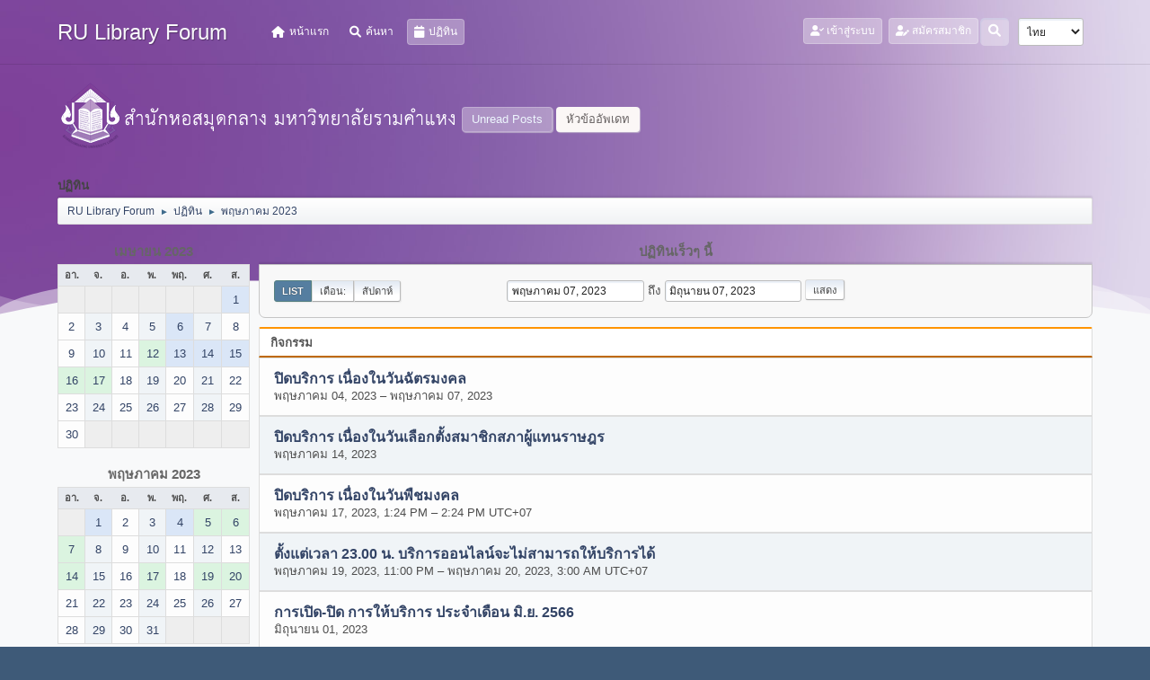

--- FILE ---
content_type: text/html; charset=UTF-8
request_url: https://www.lib.ru.ac.th/forum/index.php?PHPSESSID=c88rfpjj6e1iiv53hrtjgb4ta1&action=calendar;viewlist;year=2023;month=5;day=7
body_size: 6850
content:
<!DOCTYPE html>
<html lang="th-TH">
<head>
	<meta charset="UTF-8">
<script type='text/javascript' src='https://www.lib.ru.ac.th/js-google-analytic-inc.js'></script>
	<link rel="stylesheet" href="https://www.lib.ru.ac.th/forum/Themes/Steyle-V2/css/minified_b42c905d208b934dd9cc565838dab764.css?smf212_1719916198">
	<link rel="stylesheet" href="https://use.fontawesome.com/releases/v6.0.0/css/all.css">
	<style>
	img.avatar { max-width: 65px !important; max-height: 65px !important; }
	
	</style>
	<script>
		var smf_theme_url = "https://www.lib.ru.ac.th/forum/Themes/Steyle-V2";
		var smf_default_theme_url = "https://www.lib.ru.ac.th/forum/Themes/default";
		var smf_images_url = "https://www.lib.ru.ac.th/forum/Themes/Steyle-V2/images";
		var smf_smileys_url = "http://www.lib.ru.ac.th/forum/Smileys";
		var smf_smiley_sets = "default,classic,aaron,akyhne,fugue,alienine";
		var smf_smiley_sets_default = "default";
		var smf_avatars_url = "https://www.lib.ru.ac.th/forum/avatars";
		var smf_scripturl = "https://www.lib.ru.ac.th/forum/index.php?PHPSESSID=c88rfpjj6e1iiv53hrtjgb4ta1&amp;";
		var smf_iso_case_folding = false;
		var smf_charset = "UTF-8";
		var smf_session_id = "fb6b11b695949351cf8c06b807a225d8";
		var smf_session_var = "f225d55a9";
		var smf_member_id = 0;
		var ajax_notification_text = 'กำลังโหลด...';
		var help_popup_heading_text = 'A little lost? Let me explain:';
		var banned_text = 'ขออภัย, บุคคลทั่วไป คุณถูกแบนจากการใช้บอร์ดนี้';
		var smf_txt_expand = 'Expand';
		var smf_txt_shrink = 'Shrink';
		var smf_quote_expand = false;
		var allow_xhjr_credentials = false;
	</script>
	<script src="https://code.jquery.com/jquery-3.6.0.min.js"></script>
	<script src="https://www.lib.ru.ac.th/forum/Themes/default/scripts/jquery-ui.datepicker.min.js?smf212_1719916198" defer></script>
	<script src="https://www.lib.ru.ac.th/forum/Themes/default/scripts/jquery.datepair.min.js?smf212_1719916198" defer></script>
	<script src="https://www.lib.ru.ac.th/forum/Themes/Steyle-V2/scripts/minified_a9e39a0858d30fbb6740ace26b7dcdae.js?smf212_1719916198"></script>
	<script>
	var smf_you_sure ='คุณแน่ใจหรือไม่?';
	</script>
	<title>ปฏิทิน</title>
	<meta name="viewport" content="width=device-width, initial-scale=1">
	<meta property="og:site_name" content="RU Library Forum">
	<meta property="og:title" content="ปฏิทิน">
	<meta property="og:description" content="ปฏิทิน">
	<meta name="description" content="ปฏิทิน">
	<meta name="theme-color" content="#557EA0">
	<link rel="help" href="https://www.lib.ru.ac.th/forum/index.php?PHPSESSID=c88rfpjj6e1iiv53hrtjgb4ta1&amp;action=help">
	<link rel="contents" href="https://www.lib.ru.ac.th/forum/index.php?PHPSESSID=c88rfpjj6e1iiv53hrtjgb4ta1&amp;">
	<link rel="search" href="https://www.lib.ru.ac.th/forum/index.php?PHPSESSID=c88rfpjj6e1iiv53hrtjgb4ta1&amp;action=search">
	<link rel="stylesheet" type="text/css" href="https://www.lib.ru.ac.th/forum/Themes/default/css/BBCode-YouTube2.css" />
</head>
<body id="chrome" class="action_calendar">
		<div class="custom-shape-divider-bottom-1660155424">
    <svg data-name="Layer 1" xmlns="http://www.w3.org/2000/svg" viewBox="0 0 1200 120" preserveAspectRatio="none">
        <path d="M0,0V46.29c47.79,22.2,103.59,32.17,158,28,70.36-5.37,136.33-33.31,206.8-37.5C438.64,32.43,512.34,53.67,583,72.05c69.27,18,138.3,24.88,209.4,13.08,36.15-6,69.85-17.84,104.45-29.34C989.49,25,1113-14.29,1200,52.47V0Z" opacity=".25" class="shape-fill"></path>
        <path d="M0,0V15.81C13,36.92,27.64,56.86,47.69,72.05,99.41,111.27,165,111,224.58,91.58c31.15-10.15,60.09-26.07,89.67-39.8,40.92-19,84.73-46,130.83-49.67,36.26-2.85,70.9,9.42,98.6,31.56,31.77,25.39,62.32,62,103.63,73,40.44,10.79,81.35-6.69,119.13-24.28s75.16-39,116.92-43.05c59.73-5.85,113.28,22.88,168.9,38.84,30.2,8.66,59,6.17,87.09-7.5,22.43-10.89,48-26.93,60.65-49.24V0Z" opacity=".5" class="shape-fill"></path>
        <path d="M0,0V5.63C149.93,59,314.09,71.32,475.83,42.57c43-7.64,84.23-20.12,127.61-26.46,59-8.63,112.48,12.24,165.56,35.4C827.93,77.22,886,95.24,951.2,90c86.53-7,172.46-45.71,248.8-84.81V0Z" class="shape-fill"></path>
    </svg>
</div>
<div id="footerfix">
	<div id="top_section" class="p-nav">
		<div class="inner_wrap p-nav-inner">
		<div class="p-header-logo p-header-logo--image">
			<h1 class="forumtitle">
                            <a class="horizontal-logo text-left" href="https://www.lib.ru.ac.th/forum/index.php?PHPSESSID=c88rfpjj6e1iiv53hrtjgb4ta1&amp;"><span class="h4 font-weight-bold align-self-center mb-0 ml-auto">RU Library Forum</span></a>
		    </h1>
			</div>
				<a class="mobile_user_menu">
					<span class="menu_icon"></span>
				</a>
				<div id="main_menu">
					<div id="mobile_user_menu" class="popup_container">
						<div class="popup_window description">
							<div class="popup_heading">Main Menu
								<a href="javascript:void(0);" class="main_icons hide_popup"></a>
							</div>
							
					<ul class="dropmenu menu_nav">
						<li class="button_home">
							<a href="https://www.lib.ru.ac.th/forum/index.php?PHPSESSID=c88rfpjj6e1iiv53hrtjgb4ta1&amp;">
								<i class="fa fa-home fa-lg"></i><span class="textmenu">หน้าแรก</span>
							</a>
						</li>
						<li class="button_search">
							<a href="https://www.lib.ru.ac.th/forum/index.php?PHPSESSID=c88rfpjj6e1iiv53hrtjgb4ta1&amp;action=search">
								<i class="fa fa-search fa-lg"></i><span class="textmenu">ค้นหา</span>
							</a>
						</li>
						<li class="button_calendar">
							<a class="active" href="https://www.lib.ru.ac.th/forum/index.php?PHPSESSID=c88rfpjj6e1iiv53hrtjgb4ta1&amp;action=calendar">
								<i class="fa fa-calendar fa-lg"></i><span class="textmenu">ปฏิทิน</span>
							</a>
						</li>
					</ul><!-- .menu_nav -->
						</div>
					</div>
				</div>
				<div class="p-nav-opposite">
			<ul class="floatleft" id="top_info">
				<li class="button_login">
					<a href="https://www.lib.ru.ac.th/forum/index.php?PHPSESSID=c88rfpjj6e1iiv53hrtjgb4ta1&amp;action=login" class="open" onclick="return reqOverlayDiv(this.href, 'เข้าสู่ระบบ', 'login');">
						<i class="fas fa-user-check"></i>
						<span class="textmenu">เข้าสู่ระบบ</span>
					</a>
				</li>
				<li class="button_signup">
					<a href="https://www.lib.ru.ac.th/forum/index.php?PHPSESSID=c88rfpjj6e1iiv53hrtjgb4ta1&amp;action=signup" class="open">
						<i class="fas fa-user-edit"></i>
						<span class="textmenu">สมัครสมาชิก</span>
					</a>
				</li>
			</ul>
			<form id="languages_form" method="get" class="floatright">
				<select id="language_select" name="language" onchange="this.form.submit()">
					<option value="thai">ไทย</option>
					<option value="english">English</option>
				</select>
				<noscript>
					<input type="submit" value="Go!">
				</noscript>
			</form>
		<div class="dropdown_search floatright">
        <button onclick="myFunction()" class="dropbtn_search">
	    <i class="fa-solid fa-magnifying-glass"></i>
	   </button>
       <div id="myDropdown" class="dropdown-content_search">
			<form id="search_form" action="https://www.lib.ru.ac.th/forum/index.php?PHPSESSID=c88rfpjj6e1iiv53hrtjgb4ta1&amp;action=search2" method="post" class="menu-content" accept-charset="UTF-8">
			  <h3 class="menu-header">ค้นหา</h3>
			  <div class="menu-row">
				<input type="search" class="input" name="search" value="">
		</div>
		<div class="menu-row">
				<select class="select" name="search_selection">
					<option value="all" selected>Entire forum </option>
				</select></div>
		<div class="menu-footer">
				<input type="submit" name="search2" value="ค้นหา" class="button"></div>
				<input type="hidden" name="advanced" value="0">
			</form>
			 </div>
         </div>
		</div><!-- .inner_wrap -->
		</div><!-- .inner_wrap -->
	</div><!-- #top_section -->
	<div id="header">
	<div class="p-title ">
		<a href="https://www.lib.ru.ac.th" target="_blank"><img id="smflogo" src="https://www.lib.ru.ac.th/forum/Themes/Steyle-V2/images/smflogo.png" alt="สำนักหอสมุดกลาง มหาวิทยาลัยรามคำแหง" title="สำนักหอสมุดกลาง มหาวิทยาลัยรามคำแหง"></a>
						<div class="p-title-pageAction">
								<a href="https://www.lib.ru.ac.th/forum/index.php?PHPSESSID=c88rfpjj6e1iiv53hrtjgb4ta1&amp;action=unread" class="button button--icon button--icon--bolt" title="แสดงกระทู้ที่ยังไม่ได้อ่าน"><span class="button-text">Unread Posts</span></a>
								<a href="https://www.lib.ru.ac.th/forum/index.php?PHPSESSID=c88rfpjj6e1iiv53hrtjgb4ta1&amp;action=unreadreplies" class="button--cta button button--icon button--icon--write" title="แสดงกระทู้ที่ตอบกลับหัวข้อของคุณ"><span class="button-text">หัวข้ออัพเดท</span></a>
						</div>
	</div>
	</div>
	<div id="wrapper">
		<div id="upper_section">
			<div id="inner_section">
				<div class="navigate_section">
					<div class="page-actions"></div>
					<h2 class="page-title">ปฏิทิน</h2>
					<ul class="crumbs">
						<li>
							<a href="https://www.lib.ru.ac.th/forum/index.php?PHPSESSID=c88rfpjj6e1iiv53hrtjgb4ta1&amp;"><span>RU Library Forum</span></a>
						</li>
						<li>
							<span class="dividers"> &#9658; </span>
							<a href="https://www.lib.ru.ac.th/forum/index.php?PHPSESSID=c88rfpjj6e1iiv53hrtjgb4ta1&amp;action=calendar"><span>ปฏิทิน</span></a>
						</li>
						<li class="last">
							<span class="dividers"> &#9658; </span>
							<a href="https://www.lib.ru.ac.th/forum/index.php?PHPSESSID=c88rfpjj6e1iiv53hrtjgb4ta1&amp;action=calendar;year=2023;month=5"><span>พฤษภาคม 2023</span></a>
						</li>
					</ul>
					<div class="page-details inline_details"></div>
				</div><!-- .navigate_section -->
			</div><!-- #inner_section -->
		</div><!-- #upper_section -->
		<div id="content_section">
			<div id="main_content_section">
		<div id="calendar">
			<div id="month_grid">
				
			<div class="cat_bar">
				<h3 class="catbg centertext largetext">
					<a href="https://www.lib.ru.ac.th/forum/index.php?PHPSESSID=c88rfpjj6e1iiv53hrtjgb4ta1&amp;action=calendar;viewlist;year=2023;month=4;day=01">เมษายน 2023</a>
				</h3>
			</div><!-- .cat_bar -->
			<table class="calendar_table">
				<tr>
					<th class="days" scope="col">อา.</th>
					<th class="days" scope="col">จ.</th>
					<th class="days" scope="col">อ.</th>
					<th class="days" scope="col">พ.</th>
					<th class="days" scope="col">พฤ.</th>
					<th class="days" scope="col">ศ.</th>
					<th class="days" scope="col">ส.</th>
				</tr>
				<tr class="days_wrapper">
					<td class="days disabled">
					</td>
					<td class="days disabled">
					</td>
					<td class="days disabled">
					</td>
					<td class="days disabled">
					</td>
					<td class="days disabled">
					</td>
					<td class="days disabled">
					</td>
					<td class="days windowbg events holidays">
						<a href="https://www.lib.ru.ac.th/forum/index.php?PHPSESSID=c88rfpjj6e1iiv53hrtjgb4ta1&amp;action=calendar;viewlist;year=2023;month=4;day=1"><span class="day_text">1</span></a>
					</td>
				</tr>
				<tr class="days_wrapper">
					<td class="days windowbg">
						<a href="https://www.lib.ru.ac.th/forum/index.php?PHPSESSID=c88rfpjj6e1iiv53hrtjgb4ta1&amp;action=calendar;viewlist;year=2023;month=4;day=2"><span class="day_text">2</span></a>
					</td>
					<td class="days windowbg">
						<a href="https://www.lib.ru.ac.th/forum/index.php?PHPSESSID=c88rfpjj6e1iiv53hrtjgb4ta1&amp;action=calendar;viewlist;year=2023;month=4;day=3"><span class="day_text">3</span></a>
					</td>
					<td class="days windowbg">
						<a href="https://www.lib.ru.ac.th/forum/index.php?PHPSESSID=c88rfpjj6e1iiv53hrtjgb4ta1&amp;action=calendar;viewlist;year=2023;month=4;day=4"><span class="day_text">4</span></a>
					</td>
					<td class="days windowbg">
						<a href="https://www.lib.ru.ac.th/forum/index.php?PHPSESSID=c88rfpjj6e1iiv53hrtjgb4ta1&amp;action=calendar;viewlist;year=2023;month=4;day=5"><span class="day_text">5</span></a>
					</td>
					<td class="days windowbg events holidays">
						<a href="https://www.lib.ru.ac.th/forum/index.php?PHPSESSID=c88rfpjj6e1iiv53hrtjgb4ta1&amp;action=calendar;viewlist;year=2023;month=4;day=6"><span class="day_text">6</span></a>
					</td>
					<td class="days windowbg">
						<a href="https://www.lib.ru.ac.th/forum/index.php?PHPSESSID=c88rfpjj6e1iiv53hrtjgb4ta1&amp;action=calendar;viewlist;year=2023;month=4;day=7"><span class="day_text">7</span></a>
					</td>
					<td class="days windowbg">
						<a href="https://www.lib.ru.ac.th/forum/index.php?PHPSESSID=c88rfpjj6e1iiv53hrtjgb4ta1&amp;action=calendar;viewlist;year=2023;month=4;day=8"><span class="day_text">8</span></a>
					</td>
				</tr>
				<tr class="days_wrapper">
					<td class="days windowbg">
						<a href="https://www.lib.ru.ac.th/forum/index.php?PHPSESSID=c88rfpjj6e1iiv53hrtjgb4ta1&amp;action=calendar;viewlist;year=2023;month=4;day=9"><span class="day_text">9</span></a>
					</td>
					<td class="days windowbg">
						<a href="https://www.lib.ru.ac.th/forum/index.php?PHPSESSID=c88rfpjj6e1iiv53hrtjgb4ta1&amp;action=calendar;viewlist;year=2023;month=4;day=10"><span class="day_text">10</span></a>
					</td>
					<td class="days windowbg">
						<a href="https://www.lib.ru.ac.th/forum/index.php?PHPSESSID=c88rfpjj6e1iiv53hrtjgb4ta1&amp;action=calendar;viewlist;year=2023;month=4;day=11"><span class="day_text">11</span></a>
					</td>
					<td class="days windowbg events">
						<a href="https://www.lib.ru.ac.th/forum/index.php?PHPSESSID=c88rfpjj6e1iiv53hrtjgb4ta1&amp;action=calendar;viewlist;year=2023;month=4;day=12"><span class="day_text">12</span></a>
					</td>
					<td class="days windowbg events holidays">
						<a href="https://www.lib.ru.ac.th/forum/index.php?PHPSESSID=c88rfpjj6e1iiv53hrtjgb4ta1&amp;action=calendar;viewlist;year=2023;month=4;day=13"><span class="day_text">13</span></a>
					</td>
					<td class="days windowbg events holidays">
						<a href="https://www.lib.ru.ac.th/forum/index.php?PHPSESSID=c88rfpjj6e1iiv53hrtjgb4ta1&amp;action=calendar;viewlist;year=2023;month=4;day=14"><span class="day_text">14</span></a>
					</td>
					<td class="days windowbg events holidays">
						<a href="https://www.lib.ru.ac.th/forum/index.php?PHPSESSID=c88rfpjj6e1iiv53hrtjgb4ta1&amp;action=calendar;viewlist;year=2023;month=4;day=15"><span class="day_text">15</span></a>
					</td>
				</tr>
				<tr class="days_wrapper">
					<td class="days windowbg events">
						<a href="https://www.lib.ru.ac.th/forum/index.php?PHPSESSID=c88rfpjj6e1iiv53hrtjgb4ta1&amp;action=calendar;viewlist;year=2023;month=4;day=16"><span class="day_text">16</span></a>
					</td>
					<td class="days windowbg events">
						<a href="https://www.lib.ru.ac.th/forum/index.php?PHPSESSID=c88rfpjj6e1iiv53hrtjgb4ta1&amp;action=calendar;viewlist;year=2023;month=4;day=17"><span class="day_text">17</span></a>
					</td>
					<td class="days windowbg">
						<a href="https://www.lib.ru.ac.th/forum/index.php?PHPSESSID=c88rfpjj6e1iiv53hrtjgb4ta1&amp;action=calendar;viewlist;year=2023;month=4;day=18"><span class="day_text">18</span></a>
					</td>
					<td class="days windowbg">
						<a href="https://www.lib.ru.ac.th/forum/index.php?PHPSESSID=c88rfpjj6e1iiv53hrtjgb4ta1&amp;action=calendar;viewlist;year=2023;month=4;day=19"><span class="day_text">19</span></a>
					</td>
					<td class="days windowbg">
						<a href="https://www.lib.ru.ac.th/forum/index.php?PHPSESSID=c88rfpjj6e1iiv53hrtjgb4ta1&amp;action=calendar;viewlist;year=2023;month=4;day=20"><span class="day_text">20</span></a>
					</td>
					<td class="days windowbg">
						<a href="https://www.lib.ru.ac.th/forum/index.php?PHPSESSID=c88rfpjj6e1iiv53hrtjgb4ta1&amp;action=calendar;viewlist;year=2023;month=4;day=21"><span class="day_text">21</span></a>
					</td>
					<td class="days windowbg">
						<a href="https://www.lib.ru.ac.th/forum/index.php?PHPSESSID=c88rfpjj6e1iiv53hrtjgb4ta1&amp;action=calendar;viewlist;year=2023;month=4;day=22"><span class="day_text">22</span></a>
					</td>
				</tr>
				<tr class="days_wrapper">
					<td class="days windowbg">
						<a href="https://www.lib.ru.ac.th/forum/index.php?PHPSESSID=c88rfpjj6e1iiv53hrtjgb4ta1&amp;action=calendar;viewlist;year=2023;month=4;day=23"><span class="day_text">23</span></a>
					</td>
					<td class="days windowbg">
						<a href="https://www.lib.ru.ac.th/forum/index.php?PHPSESSID=c88rfpjj6e1iiv53hrtjgb4ta1&amp;action=calendar;viewlist;year=2023;month=4;day=24"><span class="day_text">24</span></a>
					</td>
					<td class="days windowbg">
						<a href="https://www.lib.ru.ac.th/forum/index.php?PHPSESSID=c88rfpjj6e1iiv53hrtjgb4ta1&amp;action=calendar;viewlist;year=2023;month=4;day=25"><span class="day_text">25</span></a>
					</td>
					<td class="days windowbg">
						<a href="https://www.lib.ru.ac.th/forum/index.php?PHPSESSID=c88rfpjj6e1iiv53hrtjgb4ta1&amp;action=calendar;viewlist;year=2023;month=4;day=26"><span class="day_text">26</span></a>
					</td>
					<td class="days windowbg">
						<a href="https://www.lib.ru.ac.th/forum/index.php?PHPSESSID=c88rfpjj6e1iiv53hrtjgb4ta1&amp;action=calendar;viewlist;year=2023;month=4;day=27"><span class="day_text">27</span></a>
					</td>
					<td class="days windowbg">
						<a href="https://www.lib.ru.ac.th/forum/index.php?PHPSESSID=c88rfpjj6e1iiv53hrtjgb4ta1&amp;action=calendar;viewlist;year=2023;month=4;day=28"><span class="day_text">28</span></a>
					</td>
					<td class="days windowbg">
						<a href="https://www.lib.ru.ac.th/forum/index.php?PHPSESSID=c88rfpjj6e1iiv53hrtjgb4ta1&amp;action=calendar;viewlist;year=2023;month=4;day=29"><span class="day_text">29</span></a>
					</td>
				</tr>
				<tr class="days_wrapper">
					<td class="days windowbg">
						<a href="https://www.lib.ru.ac.th/forum/index.php?PHPSESSID=c88rfpjj6e1iiv53hrtjgb4ta1&amp;action=calendar;viewlist;year=2023;month=4;day=30"><span class="day_text">30</span></a>
					</td>
					<td class="days disabled">
					</td>
					<td class="days disabled">
					</td>
					<td class="days disabled">
					</td>
					<td class="days disabled">
					</td>
					<td class="days disabled">
					</td>
					<td class="days disabled">
					</td>
				</tr>
			</table>
				
			<div class="cat_bar">
				<h3 class="catbg centertext largetext">
					<a href="https://www.lib.ru.ac.th/forum/index.php?PHPSESSID=c88rfpjj6e1iiv53hrtjgb4ta1&amp;action=calendar;viewlist;year=2023;month=5;day=07">พฤษภาคม 2023</a>
				</h3>
			</div><!-- .cat_bar -->
			<table class="calendar_table">
				<tr>
					<th class="days" scope="col">อา.</th>
					<th class="days" scope="col">จ.</th>
					<th class="days" scope="col">อ.</th>
					<th class="days" scope="col">พ.</th>
					<th class="days" scope="col">พฤ.</th>
					<th class="days" scope="col">ศ.</th>
					<th class="days" scope="col">ส.</th>
				</tr>
				<tr class="days_wrapper">
					<td class="days disabled">
					</td>
					<td class="days windowbg holidays">
						<a href="https://www.lib.ru.ac.th/forum/index.php?PHPSESSID=c88rfpjj6e1iiv53hrtjgb4ta1&amp;action=calendar;viewlist;year=2023;month=5;day=1"><span class="day_text">1</span></a>
					</td>
					<td class="days windowbg">
						<a href="https://www.lib.ru.ac.th/forum/index.php?PHPSESSID=c88rfpjj6e1iiv53hrtjgb4ta1&amp;action=calendar;viewlist;year=2023;month=5;day=2"><span class="day_text">2</span></a>
					</td>
					<td class="days windowbg">
						<a href="https://www.lib.ru.ac.th/forum/index.php?PHPSESSID=c88rfpjj6e1iiv53hrtjgb4ta1&amp;action=calendar;viewlist;year=2023;month=5;day=3"><span class="day_text">3</span></a>
					</td>
					<td class="days windowbg events holidays">
						<a href="https://www.lib.ru.ac.th/forum/index.php?PHPSESSID=c88rfpjj6e1iiv53hrtjgb4ta1&amp;action=calendar;viewlist;year=2023;month=5;day=4"><span class="day_text">4</span></a>
					</td>
					<td class="days windowbg events">
						<a href="https://www.lib.ru.ac.th/forum/index.php?PHPSESSID=c88rfpjj6e1iiv53hrtjgb4ta1&amp;action=calendar;viewlist;year=2023;month=5;day=5"><span class="day_text">5</span></a>
					</td>
					<td class="days windowbg events">
						<a href="https://www.lib.ru.ac.th/forum/index.php?PHPSESSID=c88rfpjj6e1iiv53hrtjgb4ta1&amp;action=calendar;viewlist;year=2023;month=5;day=6"><span class="day_text">6</span></a>
					</td>
				</tr>
				<tr class="days_wrapper">
					<td class="days windowbg events">
						<a href="https://www.lib.ru.ac.th/forum/index.php?PHPSESSID=c88rfpjj6e1iiv53hrtjgb4ta1&amp;action=calendar;viewlist;year=2023;month=5;day=7"><span class="day_text">7</span></a>
					</td>
					<td class="days windowbg">
						<a href="https://www.lib.ru.ac.th/forum/index.php?PHPSESSID=c88rfpjj6e1iiv53hrtjgb4ta1&amp;action=calendar;viewlist;year=2023;month=5;day=8"><span class="day_text">8</span></a>
					</td>
					<td class="days windowbg">
						<a href="https://www.lib.ru.ac.th/forum/index.php?PHPSESSID=c88rfpjj6e1iiv53hrtjgb4ta1&amp;action=calendar;viewlist;year=2023;month=5;day=9"><span class="day_text">9</span></a>
					</td>
					<td class="days windowbg">
						<a href="https://www.lib.ru.ac.th/forum/index.php?PHPSESSID=c88rfpjj6e1iiv53hrtjgb4ta1&amp;action=calendar;viewlist;year=2023;month=5;day=10"><span class="day_text">10</span></a>
					</td>
					<td class="days windowbg">
						<a href="https://www.lib.ru.ac.th/forum/index.php?PHPSESSID=c88rfpjj6e1iiv53hrtjgb4ta1&amp;action=calendar;viewlist;year=2023;month=5;day=11"><span class="day_text">11</span></a>
					</td>
					<td class="days windowbg">
						<a href="https://www.lib.ru.ac.th/forum/index.php?PHPSESSID=c88rfpjj6e1iiv53hrtjgb4ta1&amp;action=calendar;viewlist;year=2023;month=5;day=12"><span class="day_text">12</span></a>
					</td>
					<td class="days windowbg">
						<a href="https://www.lib.ru.ac.th/forum/index.php?PHPSESSID=c88rfpjj6e1iiv53hrtjgb4ta1&amp;action=calendar;viewlist;year=2023;month=5;day=13"><span class="day_text">13</span></a>
					</td>
				</tr>
				<tr class="days_wrapper">
					<td class="days windowbg events">
						<a href="https://www.lib.ru.ac.th/forum/index.php?PHPSESSID=c88rfpjj6e1iiv53hrtjgb4ta1&amp;action=calendar;viewlist;year=2023;month=5;day=14"><span class="day_text">14</span></a>
					</td>
					<td class="days windowbg">
						<a href="https://www.lib.ru.ac.th/forum/index.php?PHPSESSID=c88rfpjj6e1iiv53hrtjgb4ta1&amp;action=calendar;viewlist;year=2023;month=5;day=15"><span class="day_text">15</span></a>
					</td>
					<td class="days windowbg">
						<a href="https://www.lib.ru.ac.th/forum/index.php?PHPSESSID=c88rfpjj6e1iiv53hrtjgb4ta1&amp;action=calendar;viewlist;year=2023;month=5;day=16"><span class="day_text">16</span></a>
					</td>
					<td class="days windowbg events">
						<a href="https://www.lib.ru.ac.th/forum/index.php?PHPSESSID=c88rfpjj6e1iiv53hrtjgb4ta1&amp;action=calendar;viewlist;year=2023;month=5;day=17"><span class="day_text">17</span></a>
					</td>
					<td class="days windowbg">
						<a href="https://www.lib.ru.ac.th/forum/index.php?PHPSESSID=c88rfpjj6e1iiv53hrtjgb4ta1&amp;action=calendar;viewlist;year=2023;month=5;day=18"><span class="day_text">18</span></a>
					</td>
					<td class="days windowbg events">
						<a href="https://www.lib.ru.ac.th/forum/index.php?PHPSESSID=c88rfpjj6e1iiv53hrtjgb4ta1&amp;action=calendar;viewlist;year=2023;month=5;day=19"><span class="day_text">19</span></a>
					</td>
					<td class="days windowbg events">
						<a href="https://www.lib.ru.ac.th/forum/index.php?PHPSESSID=c88rfpjj6e1iiv53hrtjgb4ta1&amp;action=calendar;viewlist;year=2023;month=5;day=20"><span class="day_text">20</span></a>
					</td>
				</tr>
				<tr class="days_wrapper">
					<td class="days windowbg">
						<a href="https://www.lib.ru.ac.th/forum/index.php?PHPSESSID=c88rfpjj6e1iiv53hrtjgb4ta1&amp;action=calendar;viewlist;year=2023;month=5;day=21"><span class="day_text">21</span></a>
					</td>
					<td class="days windowbg">
						<a href="https://www.lib.ru.ac.th/forum/index.php?PHPSESSID=c88rfpjj6e1iiv53hrtjgb4ta1&amp;action=calendar;viewlist;year=2023;month=5;day=22"><span class="day_text">22</span></a>
					</td>
					<td class="days windowbg">
						<a href="https://www.lib.ru.ac.th/forum/index.php?PHPSESSID=c88rfpjj6e1iiv53hrtjgb4ta1&amp;action=calendar;viewlist;year=2023;month=5;day=23"><span class="day_text">23</span></a>
					</td>
					<td class="days windowbg">
						<a href="https://www.lib.ru.ac.th/forum/index.php?PHPSESSID=c88rfpjj6e1iiv53hrtjgb4ta1&amp;action=calendar;viewlist;year=2023;month=5;day=24"><span class="day_text">24</span></a>
					</td>
					<td class="days windowbg">
						<a href="https://www.lib.ru.ac.th/forum/index.php?PHPSESSID=c88rfpjj6e1iiv53hrtjgb4ta1&amp;action=calendar;viewlist;year=2023;month=5;day=25"><span class="day_text">25</span></a>
					</td>
					<td class="days windowbg">
						<a href="https://www.lib.ru.ac.th/forum/index.php?PHPSESSID=c88rfpjj6e1iiv53hrtjgb4ta1&amp;action=calendar;viewlist;year=2023;month=5;day=26"><span class="day_text">26</span></a>
					</td>
					<td class="days windowbg">
						<a href="https://www.lib.ru.ac.th/forum/index.php?PHPSESSID=c88rfpjj6e1iiv53hrtjgb4ta1&amp;action=calendar;viewlist;year=2023;month=5;day=27"><span class="day_text">27</span></a>
					</td>
				</tr>
				<tr class="days_wrapper">
					<td class="days windowbg">
						<a href="https://www.lib.ru.ac.th/forum/index.php?PHPSESSID=c88rfpjj6e1iiv53hrtjgb4ta1&amp;action=calendar;viewlist;year=2023;month=5;day=28"><span class="day_text">28</span></a>
					</td>
					<td class="days windowbg">
						<a href="https://www.lib.ru.ac.th/forum/index.php?PHPSESSID=c88rfpjj6e1iiv53hrtjgb4ta1&amp;action=calendar;viewlist;year=2023;month=5;day=29"><span class="day_text">29</span></a>
					</td>
					<td class="days windowbg">
						<a href="https://www.lib.ru.ac.th/forum/index.php?PHPSESSID=c88rfpjj6e1iiv53hrtjgb4ta1&amp;action=calendar;viewlist;year=2023;month=5;day=30"><span class="day_text">30</span></a>
					</td>
					<td class="days windowbg">
						<a href="https://www.lib.ru.ac.th/forum/index.php?PHPSESSID=c88rfpjj6e1iiv53hrtjgb4ta1&amp;action=calendar;viewlist;year=2023;month=5;day=31"><span class="day_text">31</span></a>
					</td>
					<td class="days disabled">
					</td>
					<td class="days disabled">
					</td>
					<td class="days disabled">
					</td>
				</tr>
			</table>
				
			<div class="cat_bar">
				<h3 class="catbg centertext largetext">
					<a href="https://www.lib.ru.ac.th/forum/index.php?PHPSESSID=c88rfpjj6e1iiv53hrtjgb4ta1&amp;action=calendar;viewlist;year=2023;month=6;day=01">มิถุนายน 2023</a>
				</h3>
			</div><!-- .cat_bar -->
			<table class="calendar_table">
				<tr>
					<th class="days" scope="col">อา.</th>
					<th class="days" scope="col">จ.</th>
					<th class="days" scope="col">อ.</th>
					<th class="days" scope="col">พ.</th>
					<th class="days" scope="col">พฤ.</th>
					<th class="days" scope="col">ศ.</th>
					<th class="days" scope="col">ส.</th>
				</tr>
				<tr class="days_wrapper">
					<td class="days disabled">
					</td>
					<td class="days disabled">
					</td>
					<td class="days disabled">
					</td>
					<td class="days disabled">
					</td>
					<td class="days windowbg events">
						<a href="https://www.lib.ru.ac.th/forum/index.php?PHPSESSID=c88rfpjj6e1iiv53hrtjgb4ta1&amp;action=calendar;viewlist;year=2023;month=6;day=1"><span class="day_text">1</span></a>
					</td>
					<td class="days windowbg">
						<a href="https://www.lib.ru.ac.th/forum/index.php?PHPSESSID=c88rfpjj6e1iiv53hrtjgb4ta1&amp;action=calendar;viewlist;year=2023;month=6;day=2"><span class="day_text">2</span></a>
					</td>
					<td class="days windowbg events holidays">
						<a href="https://www.lib.ru.ac.th/forum/index.php?PHPSESSID=c88rfpjj6e1iiv53hrtjgb4ta1&amp;action=calendar;viewlist;year=2023;month=6;day=3"><span class="day_text">3</span></a>
					</td>
				</tr>
				<tr class="days_wrapper">
					<td class="days windowbg">
						<a href="https://www.lib.ru.ac.th/forum/index.php?PHPSESSID=c88rfpjj6e1iiv53hrtjgb4ta1&amp;action=calendar;viewlist;year=2023;month=6;day=4"><span class="day_text">4</span></a>
					</td>
					<td class="days windowbg events">
						<a href="https://www.lib.ru.ac.th/forum/index.php?PHPSESSID=c88rfpjj6e1iiv53hrtjgb4ta1&amp;action=calendar;viewlist;year=2023;month=6;day=5"><span class="day_text">5</span></a>
					</td>
					<td class="days windowbg">
						<a href="https://www.lib.ru.ac.th/forum/index.php?PHPSESSID=c88rfpjj6e1iiv53hrtjgb4ta1&amp;action=calendar;viewlist;year=2023;month=6;day=6"><span class="day_text">6</span></a>
					</td>
					<td class="days windowbg">
						<a href="https://www.lib.ru.ac.th/forum/index.php?PHPSESSID=c88rfpjj6e1iiv53hrtjgb4ta1&amp;action=calendar;viewlist;year=2023;month=6;day=7"><span class="day_text">7</span></a>
					</td>
					<td class="days windowbg">
						<a href="https://www.lib.ru.ac.th/forum/index.php?PHPSESSID=c88rfpjj6e1iiv53hrtjgb4ta1&amp;action=calendar;viewlist;year=2023;month=6;day=8"><span class="day_text">8</span></a>
					</td>
					<td class="days windowbg">
						<a href="https://www.lib.ru.ac.th/forum/index.php?PHPSESSID=c88rfpjj6e1iiv53hrtjgb4ta1&amp;action=calendar;viewlist;year=2023;month=6;day=9"><span class="day_text">9</span></a>
					</td>
					<td class="days windowbg">
						<a href="https://www.lib.ru.ac.th/forum/index.php?PHPSESSID=c88rfpjj6e1iiv53hrtjgb4ta1&amp;action=calendar;viewlist;year=2023;month=6;day=10"><span class="day_text">10</span></a>
					</td>
				</tr>
				<tr class="days_wrapper">
					<td class="days windowbg">
						<a href="https://www.lib.ru.ac.th/forum/index.php?PHPSESSID=c88rfpjj6e1iiv53hrtjgb4ta1&amp;action=calendar;viewlist;year=2023;month=6;day=11"><span class="day_text">11</span></a>
					</td>
					<td class="days windowbg">
						<a href="https://www.lib.ru.ac.th/forum/index.php?PHPSESSID=c88rfpjj6e1iiv53hrtjgb4ta1&amp;action=calendar;viewlist;year=2023;month=6;day=12"><span class="day_text">12</span></a>
					</td>
					<td class="days windowbg">
						<a href="https://www.lib.ru.ac.th/forum/index.php?PHPSESSID=c88rfpjj6e1iiv53hrtjgb4ta1&amp;action=calendar;viewlist;year=2023;month=6;day=13"><span class="day_text">13</span></a>
					</td>
					<td class="days windowbg">
						<a href="https://www.lib.ru.ac.th/forum/index.php?PHPSESSID=c88rfpjj6e1iiv53hrtjgb4ta1&amp;action=calendar;viewlist;year=2023;month=6;day=14"><span class="day_text">14</span></a>
					</td>
					<td class="days windowbg">
						<a href="https://www.lib.ru.ac.th/forum/index.php?PHPSESSID=c88rfpjj6e1iiv53hrtjgb4ta1&amp;action=calendar;viewlist;year=2023;month=6;day=15"><span class="day_text">15</span></a>
					</td>
					<td class="days windowbg">
						<a href="https://www.lib.ru.ac.th/forum/index.php?PHPSESSID=c88rfpjj6e1iiv53hrtjgb4ta1&amp;action=calendar;viewlist;year=2023;month=6;day=16"><span class="day_text">16</span></a>
					</td>
					<td class="days windowbg">
						<a href="https://www.lib.ru.ac.th/forum/index.php?PHPSESSID=c88rfpjj6e1iiv53hrtjgb4ta1&amp;action=calendar;viewlist;year=2023;month=6;day=17"><span class="day_text">17</span></a>
					</td>
				</tr>
				<tr class="days_wrapper">
					<td class="days windowbg">
						<a href="https://www.lib.ru.ac.th/forum/index.php?PHPSESSID=c88rfpjj6e1iiv53hrtjgb4ta1&amp;action=calendar;viewlist;year=2023;month=6;day=18"><span class="day_text">18</span></a>
					</td>
					<td class="days windowbg">
						<a href="https://www.lib.ru.ac.th/forum/index.php?PHPSESSID=c88rfpjj6e1iiv53hrtjgb4ta1&amp;action=calendar;viewlist;year=2023;month=6;day=19"><span class="day_text">19</span></a>
					</td>
					<td class="days windowbg">
						<a href="https://www.lib.ru.ac.th/forum/index.php?PHPSESSID=c88rfpjj6e1iiv53hrtjgb4ta1&amp;action=calendar;viewlist;year=2023;month=6;day=20"><span class="day_text">20</span></a>
					</td>
					<td class="days windowbg">
						<a href="https://www.lib.ru.ac.th/forum/index.php?PHPSESSID=c88rfpjj6e1iiv53hrtjgb4ta1&amp;action=calendar;viewlist;year=2023;month=6;day=21"><span class="day_text">21</span></a>
					</td>
					<td class="days windowbg">
						<a href="https://www.lib.ru.ac.th/forum/index.php?PHPSESSID=c88rfpjj6e1iiv53hrtjgb4ta1&amp;action=calendar;viewlist;year=2023;month=6;day=22"><span class="day_text">22</span></a>
					</td>
					<td class="days windowbg">
						<a href="https://www.lib.ru.ac.th/forum/index.php?PHPSESSID=c88rfpjj6e1iiv53hrtjgb4ta1&amp;action=calendar;viewlist;year=2023;month=6;day=23"><span class="day_text">23</span></a>
					</td>
					<td class="days windowbg">
						<a href="https://www.lib.ru.ac.th/forum/index.php?PHPSESSID=c88rfpjj6e1iiv53hrtjgb4ta1&amp;action=calendar;viewlist;year=2023;month=6;day=24"><span class="day_text">24</span></a>
					</td>
				</tr>
				<tr class="days_wrapper">
					<td class="days windowbg">
						<a href="https://www.lib.ru.ac.th/forum/index.php?PHPSESSID=c88rfpjj6e1iiv53hrtjgb4ta1&amp;action=calendar;viewlist;year=2023;month=6;day=25"><span class="day_text">25</span></a>
					</td>
					<td class="days windowbg">
						<a href="https://www.lib.ru.ac.th/forum/index.php?PHPSESSID=c88rfpjj6e1iiv53hrtjgb4ta1&amp;action=calendar;viewlist;year=2023;month=6;day=26"><span class="day_text">26</span></a>
					</td>
					<td class="days windowbg">
						<a href="https://www.lib.ru.ac.th/forum/index.php?PHPSESSID=c88rfpjj6e1iiv53hrtjgb4ta1&amp;action=calendar;viewlist;year=2023;month=6;day=27"><span class="day_text">27</span></a>
					</td>
					<td class="days windowbg">
						<a href="https://www.lib.ru.ac.th/forum/index.php?PHPSESSID=c88rfpjj6e1iiv53hrtjgb4ta1&amp;action=calendar;viewlist;year=2023;month=6;day=28"><span class="day_text">28</span></a>
					</td>
					<td class="days windowbg">
						<a href="https://www.lib.ru.ac.th/forum/index.php?PHPSESSID=c88rfpjj6e1iiv53hrtjgb4ta1&amp;action=calendar;viewlist;year=2023;month=6;day=29"><span class="day_text">29</span></a>
					</td>
					<td class="days windowbg events">
						<a href="https://www.lib.ru.ac.th/forum/index.php?PHPSESSID=c88rfpjj6e1iiv53hrtjgb4ta1&amp;action=calendar;viewlist;year=2023;month=6;day=30"><span class="day_text">30</span></a>
					</td>
					<td class="days disabled">
					</td>
				</tr>
			</table>
			</div>
			<div id="main_grid">
				
			<div class="cat_bar">
				<h3 class="catbg centertext largetext">
					<a href="https://www.lib.ru.ac.th/forum/index.php?PHPSESSID=c88rfpjj6e1iiv53hrtjgb4ta1&amp;action=calendar;viewlist;year=2023;month=05;day=07">ปฏิทินเร็วๆ นี้</a>
				</h3>
			</div>
		<div class="calendar_top roundframe noup">
			<div id="calendar_viewselector" class="buttonrow floatleft">
				<a href="https://www.lib.ru.ac.th/forum/index.php?PHPSESSID=c88rfpjj6e1iiv53hrtjgb4ta1&amp;action=calendar;viewlist;year=2023;month=5;day=7" class="button active">List</a>
				<a href="https://www.lib.ru.ac.th/forum/index.php?PHPSESSID=c88rfpjj6e1iiv53hrtjgb4ta1&amp;action=calendar;viewmonth;year=2023;month=5;day=7" class="button">เดือน:</a>
				<a href="https://www.lib.ru.ac.th/forum/index.php?PHPSESSID=c88rfpjj6e1iiv53hrtjgb4ta1&amp;action=calendar;viewweek;year=2023;month=5;day=7" class="button">สัปดาห์</a>
			</div>
			
			<form action="https://www.lib.ru.ac.th/forum/index.php?PHPSESSID=c88rfpjj6e1iiv53hrtjgb4ta1&amp;action=calendar;viewlist" id="calendar_range" method="post" accept-charset="UTF-8">
				<input type="text" name="start_date" id="start_date" value="พฤษภาคม 07, 2023" tabindex="1" class="date_input start" data-type="date">
				<span>ถึง</span>
				<input type="text" name="end_date" id="end_date" value="มิถุนายน 07, 2023" tabindex="2" class="date_input end" data-type="date">
				<input type="submit" class="button" style="float:none" id="view_button" value="แสดง">
			</form>
		</div><!-- .calendar_top -->
			<div>
				<div class="title_bar">
					<h3 class="titlebg">กิจกรรม</h3>
				</div>
				<ul>
					<li class="windowbg">
						<strong class="event_title"><a href="https://www.lib.ru.ac.th/forum/index.php?PHPSESSID=c88rfpjj6e1iiv53hrtjgb4ta1&amp;topic=8224.0">ปิดบริการ เนื่องในวันฉัตรมงคล</a></strong>
						<br><time datetime="2023-05-03T17:00:00+00:00">พฤษภาคม 04, 2023</time> &ndash; <time datetime="2023-05-06T17:00:00+00:00">พฤษภาคม 07, 2023</time>
					</li>
					<li class="windowbg">
						<strong class="event_title"><a href="https://www.lib.ru.ac.th/forum/index.php?PHPSESSID=c88rfpjj6e1iiv53hrtjgb4ta1&amp;topic=8224.0">ปิดบริการ เนื่องในวันเลือกตั้งสมาชิกสภาผู้แทนราษฎร</a></strong>
						<br><time datetime="2023-05-13T17:00:00+00:00">พฤษภาคม 14, 2023</time>
					</li>
					<li class="windowbg">
						<strong class="event_title"><a href="https://www.lib.ru.ac.th/forum/index.php?PHPSESSID=c88rfpjj6e1iiv53hrtjgb4ta1&amp;topic=8224.0">ปิดบริการ เนื่องในวันพืชมงคล</a></strong>
						<br><time datetime="2023-05-17T06:24:00+00:00">พฤษภาคม 17, 2023, 1:24 PM</time> &ndash; <time datetime="2023-05-17T07:24:00+00:00">2:24 PM UTC+07</time>
					</li>
					<li class="windowbg">
						<strong class="event_title"><a href="https://www.lib.ru.ac.th/forum/index.php?PHPSESSID=c88rfpjj6e1iiv53hrtjgb4ta1&amp;topic=8225.0">ตั้งแต่เวลา 23.00 น. บริการออนไลน์จะไม่สามารถให้บริการได้  </a></strong>
						<br><time datetime="2023-05-19T16:00:00+00:00">พฤษภาคม 19, 2023, 11:00 PM</time> &ndash; <time datetime="2023-05-19T20:00:00+00:00">พฤษภาคม 20, 2023, 3:00 AM UTC+07</time>
					</li>
					<li class="windowbg">
						<strong class="event_title"><a href="https://www.lib.ru.ac.th/forum/index.php?PHPSESSID=c88rfpjj6e1iiv53hrtjgb4ta1&amp;topic=8227.0">การเปิด-ปิด การให้บริการ ประจำเดือน มิ.ย. 2566</a></strong>
						<br><time datetime="2023-05-31T17:00:00+00:00">มิถุนายน 01, 2023</time>
					</li>
					<li class="windowbg">
						<strong class="event_title"><a href="https://www.lib.ru.ac.th/forum/index.php?PHPSESSID=c88rfpjj6e1iiv53hrtjgb4ta1&amp;topic=8227.0">ปิดบริการ เนื่องในวันเฉลิมฯ และวันวิสาขบูชา</a></strong>
						<br><time datetime="2023-06-02T17:00:00+00:00">มิถุนายน 03, 2023</time>
					</li>
					<li class="windowbg">
						<strong class="event_title"><a href="https://www.lib.ru.ac.th/forum/index.php?PHPSESSID=c88rfpjj6e1iiv53hrtjgb4ta1&amp;topic=8227.0">ปิดบริการ เนื่องในวันหยุดชดเชยวันเฉลิมฯ และวันวิสาขบูชา</a></strong>
						<br><time datetime="2023-06-04T17:00:00+00:00">มิถุนายน 05, 2023</time>
					</li>
				</ul>
			</div>
			<div>
				<div class="title_bar">
					<h3 class="titlebg"></h3>
				</div>
				<div class="windowbg">
					<p class="inline holidays">วันเฉลิมพระชนมพรรษา สมเด็จพระนางเจ้าฯ พระบรมราชินี (มิถุนายน 3)
					</p>
				</div><!-- .windowbg -->
			</div>
			</div>
		</div><!-- #calendar -->
			</div><!-- #main_content_section -->
		</div><!-- #content_section -->
	</div><!-- #wrapper -->
</div><!-- #footerfix -->
	<div id="footer">
	<div class="custom-shape-divider-top-1660156928">
    <svg data-name="Layer 1" xmlns="http://www.w3.org/2000/svg" viewBox="0 0 1200 120" preserveAspectRatio="none">
        <path d="M0,0V46.29c47.79,22.2,103.59,32.17,158,28,70.36-5.37,136.33-33.31,206.8-37.5C438.64,32.43,512.34,53.67,583,72.05c69.27,18,138.3,24.88,209.4,13.08,36.15-6,69.85-17.84,104.45-29.34C989.49,25,1113-14.29,1200,52.47V0Z" opacity=".25" class="shape-fill"></path>
        <path d="M0,0V15.81C13,36.92,27.64,56.86,47.69,72.05,99.41,111.27,165,111,224.58,91.58c31.15-10.15,60.09-26.07,89.67-39.8,40.92-19,84.73-46,130.83-49.67,36.26-2.85,70.9,9.42,98.6,31.56,31.77,25.39,62.32,62,103.63,73,40.44,10.79,81.35-6.69,119.13-24.28s75.16-39,116.92-43.05c59.73-5.85,113.28,22.88,168.9,38.84,30.2,8.66,59,6.17,87.09-7.5,22.43-10.89,48-26.93,60.65-49.24V0Z" opacity=".5" class="shape-fill"></path>
        <path d="M0,0V5.63C149.93,59,314.09,71.32,475.83,42.57c43-7.64,84.23-20.12,127.61-26.46,59-8.63,112.48,12.24,165.56,35.4C827.93,77.22,886,95.24,951.2,90c86.53-7,172.46-45.71,248.8-84.81V0Z" class="shape-fill"></path>
    </svg>
</div>
<div class="footer-bottom">
		<div class="inner_wrap">
		<ul>
			<li class="floatright"><a href="https://www.lib.ru.ac.th/forum/index.php?PHPSESSID=c88rfpjj6e1iiv53hrtjgb4ta1&amp;action=help">ช่วยเหลือ</a> | <a href="https://www.lib.ru.ac.th/forum/index.php?PHPSESSID=c88rfpjj6e1iiv53hrtjgb4ta1&amp;action=agreement">Terms and Rules</a> | <a href="#top_section">ขึ้นบน &#9650;</a></li>
			<li class="copyright"><a href="https://www.lib.ru.ac.th/forum/index.php?PHPSESSID=c88rfpjj6e1iiv53hrtjgb4ta1&amp;action=credits" title="Simple Machines Forum" target="_blank" class="new_win">SMF 2.1.2</a> |
 <a href="http://www.simplemachines.org/about/smf/license.php" title="License" target="_blank" class="new_win">SMF &copy; 2016</a>, <a href="http://www.simplemachines.org" title="Simple Machines" target="_blank" class="new_win">Simple Machines</a> <span style="font-size: 1em; color: #fa897b;"><i class="fas fa-heart"></i></span> Theme by <a href="https://webtiryaki.com" target="_blank" rel="noopener">Webtiryaki</a></li>
		</ul>
		<p>Page created in 0.024 seconds with 19 queries.</p>
	</div>
		</div>
	</div><!-- #footer -->
<script>
window.addEventListener("DOMContentLoaded", function() {
	function triggerCron()
	{
		$.get('https://www.lib.ru.ac.th/forum' + "/cron.php?ts=1768361520");
	}
	window.setTimeout(triggerCron, 1);
	$("#calendar_range .date_input").datepicker({
		dateFormat: "MM dd, yy",
		autoSize: true,
		isRTL: false,
		constrainInput: true,
		showAnim: "",
		showButtonPanel: false,
		yearRange: "2012:2030",
		hideIfNoPrevNext: true,
		monthNames: ["มกราคม", "กุมภาพันธ์", "มีนาคม", "เมษายน", "พฤษภาคม", "มิถุนายน", "กรกฎาคม", "สิงหาคม", "กันยายน", "ตุลาคม", "พฤศจิกายน", "ธันวาคม"],
		monthNamesShort: ["ม.ค.", "ก.พ.", "มี.ค.", "เม.ย.", "พ.ค.", "มิ.ย.", "ก.ค.", "ส.ค.", "ก.ย.", "ต.ค.", "พ.ย.", "ธ.ค."],
		dayNames: ["อาทิตย์", "จันทร์", "อังคาร", "พุธ", "พฤหัสบดี", "ศุกร์", "เสาร์"],
		dayNamesShort: ["อา.", "จ.", "อ.", "พ.", "พฤ.", "ศ.", "ส."],
		dayNamesMin: ["อา.", "จ.", "อ.", "พ.", "พฤ.", "ศ.", "ส."],
		prevText: "Previous month",
		nextText: "Next month",
		firstDay: 0,
	});
	$("#calendar_range").datepair({
		dateClass: "date_input",
		parseDate: function (el) {
			var val = $(el).datepicker("getDate");
			if (!val) {
				return null;
			}
			var utc = new Date(val);
			return utc && new Date(utc.getTime() + (utc.getTimezoneOffset() * 60000));
		},
		updateDate: function (el, v) {
			$(el).datepicker("setDate", new Date(v.getTime() - (v.getTimezoneOffset() * 60000)));
		},
		parseTime: function(input){},
		updateTime: function(input, dateObj){},
		setMinTime: function(input, dateObj){},
	});
});
</script>
</body>
</html>